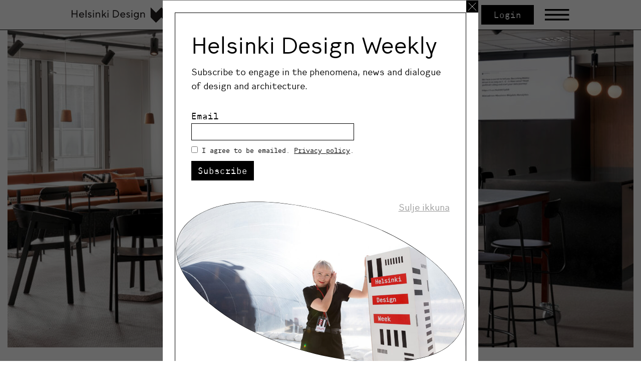

--- FILE ---
content_type: text/html; charset=UTF-8
request_url: https://helsinkidesignweek.com/podcasts/how-to-turn-home-to-an-office-and-school-kindergarten-lunch-cafe-etc/?lang=en
body_size: 13901
content:
<!DOCTYPE html>
<html lang="en-US" class="no-js">
    <head>
        <meta charset="UTF-8">
        <meta name="viewport" content="width=device-width, initial-scale=1">
        <link rel="profile" href="http://gmpg.org/xfn/11">

                <meta name='robots' content='index, follow, max-image-preview:large, max-snippet:-1, max-video-preview:-1' />

	<!-- This site is optimized with the Yoast SEO plugin v26.7 - https://yoast.com/wordpress/plugins/seo/ -->
	<title>How to turn home into an office (and school, kindergarten, lunch cafe etc.) - Helsinki Design Week</title>
	<link rel="canonical" href="https://helsinkidesignweek.com/podcasts/how-to-turn-home-to-an-office-and-school-kindergarten-lunch-cafe-etc/?lang=en" />
	<meta property="og:locale" content="en_US" />
	<meta property="og:type" content="article" />
	<meta property="og:title" content="How to turn home into an office (and school, kindergarten, lunch cafe etc.) - Helsinki Design Week" />
	<meta property="og:description" content="Interior architect Niina Sihto, one of the founders of Fyra, explains the trends in contemporary offices and shares insights on how to turn home into a multi-functional office." />
	<meta property="og:url" content="https://helsinkidesignweek.com/podcasts/how-to-turn-home-to-an-office-and-school-kindergarten-lunch-cafe-etc/?lang=en" />
	<meta property="og:site_name" content="Helsinki Design Week" />
	<meta property="og:image" content="https://helsinkidesignweek.com/wp-content/uploads/2020/03/Solita-1.jpg" />
	<meta property="og:image:width" content="2000" />
	<meta property="og:image:height" content="1250" />
	<meta property="og:image:type" content="image/jpeg" />
	<meta name="twitter:card" content="summary_large_image" />
	<script type="application/ld+json" class="yoast-schema-graph">{"@context":"https://schema.org","@graph":[{"@type":"WebPage","@id":"https://helsinkidesignweek.com/podcasts/how-to-turn-home-to-an-office-and-school-kindergarten-lunch-cafe-etc/?lang=en","url":"https://helsinkidesignweek.com/podcasts/how-to-turn-home-to-an-office-and-school-kindergarten-lunch-cafe-etc/?lang=en","name":"How to turn home into an office (and school, kindergarten, lunch cafe etc.) - Helsinki Design Week","isPartOf":{"@id":"https://helsinkidesignweek.com/?lang=en#website"},"primaryImageOfPage":{"@id":"https://helsinkidesignweek.com/podcasts/how-to-turn-home-to-an-office-and-school-kindergarten-lunch-cafe-etc/?lang=en#primaryimage"},"image":{"@id":"https://helsinkidesignweek.com/podcasts/how-to-turn-home-to-an-office-and-school-kindergarten-lunch-cafe-etc/?lang=en#primaryimage"},"thumbnailUrl":"https://helsinkidesignweek.com/wp-content/uploads/2020/03/Solita-1.jpg","datePublished":"2020-03-31T12:08:30+00:00","inLanguage":"en-US","potentialAction":[{"@type":"ReadAction","target":["https://helsinkidesignweek.com/podcasts/how-to-turn-home-to-an-office-and-school-kindergarten-lunch-cafe-etc/?lang=en"]}]},{"@type":"ImageObject","inLanguage":"en-US","@id":"https://helsinkidesignweek.com/podcasts/how-to-turn-home-to-an-office-and-school-kindergarten-lunch-cafe-etc/?lang=en#primaryimage","url":"https://helsinkidesignweek.com/wp-content/uploads/2020/03/Solita-1.jpg","contentUrl":"https://helsinkidesignweek.com/wp-content/uploads/2020/03/Solita-1.jpg","width":2000,"height":1250},{"@type":"WebSite","@id":"https://helsinkidesignweek.com/?lang=en#website","url":"https://helsinkidesignweek.com/?lang=en","name":"Helsinki Design Week","description":"Ihan uusi WordPress-sivusto","publisher":{"@id":"https://helsinkidesignweek.com/?lang=en#organization"},"potentialAction":[{"@type":"SearchAction","target":{"@type":"EntryPoint","urlTemplate":"https://helsinkidesignweek.com/?lang=en?s={search_term_string}"},"query-input":{"@type":"PropertyValueSpecification","valueRequired":true,"valueName":"search_term_string"}}],"inLanguage":"en-US"},{"@type":"Organization","@id":"https://helsinkidesignweek.com/?lang=en#organization","name":"Helsinki Design Week","url":"https://helsinkidesignweek.com/?lang=en","logo":{"@type":"ImageObject","inLanguage":"en-US","@id":"https://helsinkidesignweek.com/?lang=en#/schema/logo/image/","url":"https://helsinkidesignweek.com/wp-content/uploads/2022/11/hwd-some-share.jpg","contentUrl":"https://helsinkidesignweek.com/wp-content/uploads/2022/11/hwd-some-share.jpg","width":750,"height":500,"caption":"Helsinki Design Week"},"image":{"@id":"https://helsinkidesignweek.com/?lang=en#/schema/logo/image/"}}]}</script>
	<!-- / Yoast SEO plugin. -->


<link rel='dns-prefetch' href='//cdnjs.cloudflare.com' />
<link rel="alternate" type="application/rss+xml" title="Helsinki Design Week &raquo; Feed" href="https://helsinkidesignweek.com/feed/?lang=en" />
<link rel="alternate" type="application/rss+xml" title="Helsinki Design Week &raquo; Comments Feed" href="https://helsinkidesignweek.com/comments/feed/?lang=en" />
<link rel="alternate" title="oEmbed (JSON)" type="application/json+oembed" href="https://helsinkidesignweek.com/wp-json/oembed/1.0/embed?url=https%3A%2F%2Fhelsinkidesignweek.com%2Fpodcasts%2Fhow-to-turn-home-to-an-office-and-school-kindergarten-lunch-cafe-etc%2F%3Flang%3Den" />
<link rel="alternate" title="oEmbed (XML)" type="text/xml+oembed" href="https://helsinkidesignweek.com/wp-json/oembed/1.0/embed?url=https%3A%2F%2Fhelsinkidesignweek.com%2Fpodcasts%2Fhow-to-turn-home-to-an-office-and-school-kindergarten-lunch-cafe-etc%2F%3Flang%3Den&#038;format=xml" />
<style id='wp-img-auto-sizes-contain-inline-css' type='text/css'>
img:is([sizes=auto i],[sizes^="auto," i]){contain-intrinsic-size:3000px 1500px}
/*# sourceURL=wp-img-auto-sizes-contain-inline-css */
</style>

<style id='wp-emoji-styles-inline-css' type='text/css'>

	img.wp-smiley, img.emoji {
		display: inline !important;
		border: none !important;
		box-shadow: none !important;
		height: 1em !important;
		width: 1em !important;
		margin: 0 0.07em !important;
		vertical-align: -0.1em !important;
		background: none !important;
		padding: 0 !important;
	}
/*# sourceURL=wp-emoji-styles-inline-css */
</style>
<link rel='stylesheet' id='wp-block-library-css' href='https://helsinkidesignweek.com/wp-includes/css/dist/block-library/style.min.css?ver=6.9' type='text/css' media='all' />
<style id='global-styles-inline-css' type='text/css'>
:root{--wp--preset--aspect-ratio--square: 1;--wp--preset--aspect-ratio--4-3: 4/3;--wp--preset--aspect-ratio--3-4: 3/4;--wp--preset--aspect-ratio--3-2: 3/2;--wp--preset--aspect-ratio--2-3: 2/3;--wp--preset--aspect-ratio--16-9: 16/9;--wp--preset--aspect-ratio--9-16: 9/16;--wp--preset--color--black: #000000;--wp--preset--color--cyan-bluish-gray: #abb8c3;--wp--preset--color--white: #ffffff;--wp--preset--color--pale-pink: #f78da7;--wp--preset--color--vivid-red: #cf2e2e;--wp--preset--color--luminous-vivid-orange: #ff6900;--wp--preset--color--luminous-vivid-amber: #fcb900;--wp--preset--color--light-green-cyan: #7bdcb5;--wp--preset--color--vivid-green-cyan: #00d084;--wp--preset--color--pale-cyan-blue: #8ed1fc;--wp--preset--color--vivid-cyan-blue: #0693e3;--wp--preset--color--vivid-purple: #9b51e0;--wp--preset--color--grey-1: #8E8E8E;--wp--preset--color--grey-2: #D8D8D8;--wp--preset--color--grey-3: #F1F1F1;--wp--preset--color--red: #E90000;--wp--preset--gradient--vivid-cyan-blue-to-vivid-purple: linear-gradient(135deg,rgb(6,147,227) 0%,rgb(155,81,224) 100%);--wp--preset--gradient--light-green-cyan-to-vivid-green-cyan: linear-gradient(135deg,rgb(122,220,180) 0%,rgb(0,208,130) 100%);--wp--preset--gradient--luminous-vivid-amber-to-luminous-vivid-orange: linear-gradient(135deg,rgb(252,185,0) 0%,rgb(255,105,0) 100%);--wp--preset--gradient--luminous-vivid-orange-to-vivid-red: linear-gradient(135deg,rgb(255,105,0) 0%,rgb(207,46,46) 100%);--wp--preset--gradient--very-light-gray-to-cyan-bluish-gray: linear-gradient(135deg,rgb(238,238,238) 0%,rgb(169,184,195) 100%);--wp--preset--gradient--cool-to-warm-spectrum: linear-gradient(135deg,rgb(74,234,220) 0%,rgb(151,120,209) 20%,rgb(207,42,186) 40%,rgb(238,44,130) 60%,rgb(251,105,98) 80%,rgb(254,248,76) 100%);--wp--preset--gradient--blush-light-purple: linear-gradient(135deg,rgb(255,206,236) 0%,rgb(152,150,240) 100%);--wp--preset--gradient--blush-bordeaux: linear-gradient(135deg,rgb(254,205,165) 0%,rgb(254,45,45) 50%,rgb(107,0,62) 100%);--wp--preset--gradient--luminous-dusk: linear-gradient(135deg,rgb(255,203,112) 0%,rgb(199,81,192) 50%,rgb(65,88,208) 100%);--wp--preset--gradient--pale-ocean: linear-gradient(135deg,rgb(255,245,203) 0%,rgb(182,227,212) 50%,rgb(51,167,181) 100%);--wp--preset--gradient--electric-grass: linear-gradient(135deg,rgb(202,248,128) 0%,rgb(113,206,126) 100%);--wp--preset--gradient--midnight: linear-gradient(135deg,rgb(2,3,129) 0%,rgb(40,116,252) 100%);--wp--preset--font-size--small: 13px;--wp--preset--font-size--medium: 20px;--wp--preset--font-size--large: 36px;--wp--preset--font-size--x-large: 42px;--wp--preset--font-size--small-body-text: 14px;--wp--preset--font-size--normal-body-text: 18px;--wp--preset--font-size--large-body-text: 22px;--wp--preset--spacing--20: 0.44rem;--wp--preset--spacing--30: 0.67rem;--wp--preset--spacing--40: 1rem;--wp--preset--spacing--50: 1.5rem;--wp--preset--spacing--60: 2.25rem;--wp--preset--spacing--70: 3.38rem;--wp--preset--spacing--80: 5.06rem;--wp--preset--shadow--natural: 6px 6px 9px rgba(0, 0, 0, 0.2);--wp--preset--shadow--deep: 12px 12px 50px rgba(0, 0, 0, 0.4);--wp--preset--shadow--sharp: 6px 6px 0px rgba(0, 0, 0, 0.2);--wp--preset--shadow--outlined: 6px 6px 0px -3px rgb(255, 255, 255), 6px 6px rgb(0, 0, 0);--wp--preset--shadow--crisp: 6px 6px 0px rgb(0, 0, 0);}:where(.is-layout-flex){gap: 0.5em;}:where(.is-layout-grid){gap: 0.5em;}body .is-layout-flex{display: flex;}.is-layout-flex{flex-wrap: wrap;align-items: center;}.is-layout-flex > :is(*, div){margin: 0;}body .is-layout-grid{display: grid;}.is-layout-grid > :is(*, div){margin: 0;}:where(.wp-block-columns.is-layout-flex){gap: 2em;}:where(.wp-block-columns.is-layout-grid){gap: 2em;}:where(.wp-block-post-template.is-layout-flex){gap: 1.25em;}:where(.wp-block-post-template.is-layout-grid){gap: 1.25em;}.has-black-color{color: var(--wp--preset--color--black) !important;}.has-cyan-bluish-gray-color{color: var(--wp--preset--color--cyan-bluish-gray) !important;}.has-white-color{color: var(--wp--preset--color--white) !important;}.has-pale-pink-color{color: var(--wp--preset--color--pale-pink) !important;}.has-vivid-red-color{color: var(--wp--preset--color--vivid-red) !important;}.has-luminous-vivid-orange-color{color: var(--wp--preset--color--luminous-vivid-orange) !important;}.has-luminous-vivid-amber-color{color: var(--wp--preset--color--luminous-vivid-amber) !important;}.has-light-green-cyan-color{color: var(--wp--preset--color--light-green-cyan) !important;}.has-vivid-green-cyan-color{color: var(--wp--preset--color--vivid-green-cyan) !important;}.has-pale-cyan-blue-color{color: var(--wp--preset--color--pale-cyan-blue) !important;}.has-vivid-cyan-blue-color{color: var(--wp--preset--color--vivid-cyan-blue) !important;}.has-vivid-purple-color{color: var(--wp--preset--color--vivid-purple) !important;}.has-black-background-color{background-color: var(--wp--preset--color--black) !important;}.has-cyan-bluish-gray-background-color{background-color: var(--wp--preset--color--cyan-bluish-gray) !important;}.has-white-background-color{background-color: var(--wp--preset--color--white) !important;}.has-pale-pink-background-color{background-color: var(--wp--preset--color--pale-pink) !important;}.has-vivid-red-background-color{background-color: var(--wp--preset--color--vivid-red) !important;}.has-luminous-vivid-orange-background-color{background-color: var(--wp--preset--color--luminous-vivid-orange) !important;}.has-luminous-vivid-amber-background-color{background-color: var(--wp--preset--color--luminous-vivid-amber) !important;}.has-light-green-cyan-background-color{background-color: var(--wp--preset--color--light-green-cyan) !important;}.has-vivid-green-cyan-background-color{background-color: var(--wp--preset--color--vivid-green-cyan) !important;}.has-pale-cyan-blue-background-color{background-color: var(--wp--preset--color--pale-cyan-blue) !important;}.has-vivid-cyan-blue-background-color{background-color: var(--wp--preset--color--vivid-cyan-blue) !important;}.has-vivid-purple-background-color{background-color: var(--wp--preset--color--vivid-purple) !important;}.has-black-border-color{border-color: var(--wp--preset--color--black) !important;}.has-cyan-bluish-gray-border-color{border-color: var(--wp--preset--color--cyan-bluish-gray) !important;}.has-white-border-color{border-color: var(--wp--preset--color--white) !important;}.has-pale-pink-border-color{border-color: var(--wp--preset--color--pale-pink) !important;}.has-vivid-red-border-color{border-color: var(--wp--preset--color--vivid-red) !important;}.has-luminous-vivid-orange-border-color{border-color: var(--wp--preset--color--luminous-vivid-orange) !important;}.has-luminous-vivid-amber-border-color{border-color: var(--wp--preset--color--luminous-vivid-amber) !important;}.has-light-green-cyan-border-color{border-color: var(--wp--preset--color--light-green-cyan) !important;}.has-vivid-green-cyan-border-color{border-color: var(--wp--preset--color--vivid-green-cyan) !important;}.has-pale-cyan-blue-border-color{border-color: var(--wp--preset--color--pale-cyan-blue) !important;}.has-vivid-cyan-blue-border-color{border-color: var(--wp--preset--color--vivid-cyan-blue) !important;}.has-vivid-purple-border-color{border-color: var(--wp--preset--color--vivid-purple) !important;}.has-vivid-cyan-blue-to-vivid-purple-gradient-background{background: var(--wp--preset--gradient--vivid-cyan-blue-to-vivid-purple) !important;}.has-light-green-cyan-to-vivid-green-cyan-gradient-background{background: var(--wp--preset--gradient--light-green-cyan-to-vivid-green-cyan) !important;}.has-luminous-vivid-amber-to-luminous-vivid-orange-gradient-background{background: var(--wp--preset--gradient--luminous-vivid-amber-to-luminous-vivid-orange) !important;}.has-luminous-vivid-orange-to-vivid-red-gradient-background{background: var(--wp--preset--gradient--luminous-vivid-orange-to-vivid-red) !important;}.has-very-light-gray-to-cyan-bluish-gray-gradient-background{background: var(--wp--preset--gradient--very-light-gray-to-cyan-bluish-gray) !important;}.has-cool-to-warm-spectrum-gradient-background{background: var(--wp--preset--gradient--cool-to-warm-spectrum) !important;}.has-blush-light-purple-gradient-background{background: var(--wp--preset--gradient--blush-light-purple) !important;}.has-blush-bordeaux-gradient-background{background: var(--wp--preset--gradient--blush-bordeaux) !important;}.has-luminous-dusk-gradient-background{background: var(--wp--preset--gradient--luminous-dusk) !important;}.has-pale-ocean-gradient-background{background: var(--wp--preset--gradient--pale-ocean) !important;}.has-electric-grass-gradient-background{background: var(--wp--preset--gradient--electric-grass) !important;}.has-midnight-gradient-background{background: var(--wp--preset--gradient--midnight) !important;}.has-small-font-size{font-size: var(--wp--preset--font-size--small) !important;}.has-medium-font-size{font-size: var(--wp--preset--font-size--medium) !important;}.has-large-font-size{font-size: var(--wp--preset--font-size--large) !important;}.has-x-large-font-size{font-size: var(--wp--preset--font-size--x-large) !important;}
/*# sourceURL=global-styles-inline-css */
</style>

<style id='classic-theme-styles-inline-css' type='text/css'>
/*! This file is auto-generated */
.wp-block-button__link{color:#fff;background-color:#32373c;border-radius:9999px;box-shadow:none;text-decoration:none;padding:calc(.667em + 2px) calc(1.333em + 2px);font-size:1.125em}.wp-block-file__button{background:#32373c;color:#fff;text-decoration:none}
/*# sourceURL=/wp-includes/css/classic-themes.min.css */
</style>
<link rel='stylesheet' id='bootstrap-datepicker-css' href='//cdnjs.cloudflare.com/ajax/libs/bootstrap-datepicker/1.9.0/css/bootstrap-datepicker.css?ver=1768402524' type='text/css' media='all' />
<link rel='stylesheet' id='screen-stylesheet-css' href='https://helsinkidesignweek.com/wp-content/themes/hdw-2021/dist/stylesheets/screen.css?ver=1768402524' type='text/css' media='all' />
<link rel='stylesheet' id='print-stylesheet-css' href='https://helsinkidesignweek.com/wp-content/themes/hdw-2021/dist/stylesheets/print.css?ver=1768402524' type='text/css' media='print' />
<script type="text/javascript" src="https://helsinkidesignweek.com/wp-includes/js/jquery/jquery.min.js?ver=3.7.1" id="jquery-core-js"></script>
<script type="text/javascript" src="https://helsinkidesignweek.com/wp-includes/js/jquery/jquery-migrate.min.js?ver=3.4.1" id="jquery-migrate-js"></script>
<script type="text/javascript" src="https://helsinkidesignweek.com/wp-content/themes/hdw-2021/dist/js/app-head.js?ver=1768402524" id="intodigital-script-head-js"></script>
<link rel="https://api.w.org/" href="https://helsinkidesignweek.com/wp-json/" /><link rel="alternate" title="JSON" type="application/json" href="https://helsinkidesignweek.com/wp-json/wp/v2/podcasts/29522" /><link rel="EditURI" type="application/rsd+xml" title="RSD" href="https://helsinkidesignweek.com/xmlrpc.php?rsd" />
<meta name="generator" content="WordPress 6.9" />
<link rel='shortlink' href='https://helsinkidesignweek.com/?p=29522&#038;lang=en' />
<meta name="generator" content="WPML ver:4.8.6 stt:1,18;" />
<!-- Stream WordPress user activity plugin v4.1.1 -->
<script>(function(html){html.className = html.className.replace(/\bno-js\b/,'js')})(document.documentElement);</script>

		<!-- Google Tag Manager -->
<script>(function(w,d,s,l,i){w[l]=w[l]||[];w[l].push({'gtm.start':
new Date().getTime(),event:'gtm.js'});var f=d.getElementsByTagName(s)[0],
j=d.createElement(s),dl=l!='dataLayer'?'&l='+l:'';j.async=true;j.src=
'https://www.googletagmanager.com/gtm.js?id='+i+dl;f.parentNode.insertBefore(j,f);
})(window,document,'script','dataLayer','GTM-M8LVN6L');</script>
<!-- End Google Tag Manager -->


    <!-- Global site tag (gtag.js) - Google Analytics -->
    <script async src="https://www.googletagmanager.com/gtag/js?id=UA-1011169-35" id="gtag" data-ua="UA-1011169-35"></script>
    <script>
      window.dataLayer = window.dataLayer || [];
      function gtag(){dataLayer.push(arguments);}
      gtag('js', new Date());

      gtag('config', 'GTM-M8LVN6L', { 'anonymize_ip': true });
    </script>
<link rel="icon" href="https://helsinkidesignweek.com/wp-content/uploads/2021/06/hdw-favicon-32x32-1.png" sizes="32x32" />
<link rel="icon" href="https://helsinkidesignweek.com/wp-content/uploads/2021/06/hdw-favicon-32x32-1.png" sizes="192x192" />
<link rel="apple-touch-icon" href="https://helsinkidesignweek.com/wp-content/uploads/2021/06/hdw-favicon-32x32-1.png" />
<meta name="msapplication-TileImage" content="https://helsinkidesignweek.com/wp-content/uploads/2021/06/hdw-favicon-32x32-1.png" />
    </head>

    <body class="wp-singular podcasts-template-default single single-podcasts postid-29522 wp-theme-hdw-2021">
                        <!-- Google Tag Manager (noscript) -->
                <noscript><iframe src="https://www.googletagmanager.com/ns.html?id=GTM-M8LVN6L" height="0" width="0" style="display:none;visibility:hidden"></iframe></noscript>
                <!-- End Google Tag Manager (noscript) -->

                                <noscript><iframe src="https://www.googletagmanager.com/ns.html?id=UA-1011169-35" height="0" width="0" style="display:none;visibility:hidden"></iframe></noscript>
                
        <div id="page" class="site">
            <header id="masthead" class="site-header" role="banner">
                <div class="container-lg">
                    <div class="site-header-main">
                        <div class="site-branding">
                            <a href="https://helsinkidesignweek.com/?lang=en">                                
                                <div class="logo-container-weekly">
                                    <div class="animator">
                                    <svg id="Layer_1" data-name="Layer 1" xmlns="http://www.w3.org/2000/svg" xmlns:xlink="http://www.w3.org/1999/xlink" viewBox="0 0 461.18 49.32"><defs><style>.cls-1{fill:none;}.cls-2{clip-path:url(#clip-path);}.cls-3{fill:#231f20;}</style><clipPath id="clip-path" transform="translate(-65.28 -32.6)"><rect class="cls-1" width="595.28" height="113.39"/></clipPath></defs><g class="cls-2"><path class="cls-3" d="M513.56,72.57c2.58,0,4.13-1.55,5.51-5l7.39-18.74h-3.1l-5,12.72-5-12.72H510.3L517,65.35l-.86,2.06c-.65,1.55-1.55,2.41-3.09,2.41a5.59,5.59,0,0,1-1.89-.35v2.75a8.23,8.23,0,0,0,2.4.35m-10-7.22h2.92V41.27h-2.92Zm-18.23,0h2.93V60.7l2.92-3.09,5.5,7.74h3.44l-7-9.8,6.36-6.71h-3.61l-7.56,8.08V41.27h-2.93Zm-18.05-9.8a5.24,5.24,0,0,1,10.31,0Zm5.5,10.14a8.58,8.58,0,0,0,6.88-3.27l-1.89-1.89a6.42,6.42,0,0,1-5,2.41,5.58,5.58,0,0,1-5.5-4.82h13.07a7.05,7.05,0,0,0,.17-1.54,7.87,7.87,0,0,0-8.08-8.09,8.6,8.6,0,0,0,.34,17.2M447.36,55.55a5.25,5.25,0,0,1,10.32,0Zm5.5,10.14a8.55,8.55,0,0,0,6.88-3.27l-1.89-1.89a6.42,6.42,0,0,1-5,2.41,5.58,5.58,0,0,1-5.5-4.82h13.07a7.05,7.05,0,0,0,.17-1.54,7.87,7.87,0,0,0-8.08-8.09,8.6,8.6,0,0,0,.34,17.2m-35.94-.34H420l6-19.26,6,19.26h3.09l7.91-24.08h-3.27L433.6,60.53l-6-19.26h-3.1l-6,19.26-6.19-19.26H409Zm-126.21,0h2.93V56.4c0-3.09,2.06-5.15,4.81-5.15,2.41,0,4.13,1.72,4.13,4.47v9.63h2.92V55.72c0-4.47-2.75-7.23-6.64-7.23a6.42,6.42,0,0,0-5.22,2.76V48.84h-2.93Zm-13.58-3.1c-2.75,0-5-2.23-5-5.5s2.24-5.5,5-5.5c3.09,0,5,2.23,5,5.5s-2.14,5.5-5,5.5m-.34,10.32A8.19,8.19,0,0,0,285,64.14V48.84h-2.92v2.23a6.22,6.22,0,0,0-5.33-2.58c-4.13,0-7.57,3.44-7.57,8.26S272.66,65,276.79,65a6.22,6.22,0,0,0,5.33-2.58v1.72c0,3.44-2.24,5.68-5.33,5.68a6.85,6.85,0,0,1-5.16-2.58l-1.9,1.89a9,9,0,0,0,7.06,3.44M262.86,45.4A1.89,1.89,0,1,0,261,43.51a1.91,1.91,0,0,0,1.89,1.89m-1.38,19.95h2.92V48.84h-2.92Zm-11,.34c4,0,6.19-2.24,6.19-5,0-5.84-8.77-4.47-8.77-7.56,0-1,.86-1.89,2.75-1.89a4.71,4.71,0,0,1,3.61,1.54l2.06-2.06a7.63,7.63,0,0,0-5.67-2.24c-3.44,0-5.68,2.24-5.68,4.65,0,5.67,8.77,4.3,8.77,7.56,0,1.21-1,2.24-3.26,2.24a5.58,5.58,0,0,1-4.3-2.24l-1.89,2.07a7.83,7.83,0,0,0,6.19,2.92M228,55.55a5.25,5.25,0,0,1,10.32,0Zm5.5,10.14a8.55,8.55,0,0,0,6.88-3.27l-1.89-1.89a6.42,6.42,0,0,1-5,2.41,5.58,5.58,0,0,1-5.5-4.82H241a7.05,7.05,0,0,0,.17-1.54,7.87,7.87,0,0,0-8.08-8.09,8.6,8.6,0,0,0,.34,17.2m-29.74-3.27V44.2h4.64a9.12,9.12,0,1,1,0,18.22Zm-3.1,2.93h7.74a12.05,12.05,0,1,0,0-24.08h-7.74ZM184.45,45.4a1.89,1.89,0,1,0-1.9-1.89,1.91,1.91,0,0,0,1.9,1.89m-1.38,19.95H186V48.84h-2.92Zm-18.23,0h2.93V60.7l2.92-3.09,5.5,7.74h3.44l-7-9.8,6.36-6.71h-3.61l-7.56,8.08V41.27h-2.93Zm-20.63,0h2.92V56.4A4.79,4.79,0,0,1,152,51.25c2.4,0,4.12,1.72,4.12,4.47v9.63H159V55.72c0-4.47-2.75-7.23-6.64-7.23a6.43,6.43,0,0,0-5.23,2.76V48.84h-2.92Zm-7.4-19.95a1.89,1.89,0,1,0-1.89-1.89,1.91,1.91,0,0,0,1.89,1.89m-1.37,19.95h2.92V48.84h-2.92Zm-11,.34c4,0,6.19-2.24,6.19-5,0-5.84-8.77-4.47-8.77-7.56,0-1,.86-1.89,2.76-1.89a4.73,4.73,0,0,1,3.61,1.54l2.06-2.06a7.63,7.63,0,0,0-5.67-2.24c-3.44,0-5.68,2.24-5.68,4.65,0,5.67,8.77,4.3,8.77,7.56,0,1.21-1,2.24-3.27,2.24a5.6,5.6,0,0,1-4.3-2.24l-1.89,2.07a7.86,7.86,0,0,0,6.19,2.92M111,65.35h2.92V41.27H111Zm-18-9.8a5.24,5.24,0,0,1,10.31,0Zm5.5,10.14a8.58,8.58,0,0,0,6.88-3.27l-1.89-1.89a6.42,6.42,0,0,1-5,2.41A5.58,5.58,0,0,1,93,58.12H106a6.68,6.68,0,0,0,.18-1.54,7.87,7.87,0,0,0-8.09-8.09,8.6,8.6,0,0,0,.35,17.2m-33.19-.34h3.1V54.69H81.1V65.35h3.1V41.27H81.1V51.76H68.38V41.27h-3.1Z" transform="translate(-65.28 -32.6)"/><path class="cls-3" d="M394.68,63.1V33.45c0-.91-.52-1.12-1.16-.48L378.17,48.52a1.64,1.64,0,0,1-2.33,0L360.69,33.19a1.63,1.63,0,0,0-2.45,0L343.06,48.52a1.64,1.64,0,0,1-2.33,0L325.38,33c-.64-.64-1.16-.43-1.16.48V63.1a4.64,4.64,0,0,0,1.16,2.83l15.31,15.5a1.64,1.64,0,0,0,2.33,0l15.6-15.71a1.35,1.35,0,0,1,1.76.12L375.8,81.43a1.64,1.64,0,0,0,2.33,0l15.39-15.5a4.64,4.64,0,0,0,1.16-2.83" transform="translate(-65.28 -32.6)"/></g></svg>
                                    </div>
                                </div>
                            </a>
                        </div>
                        <div class="language-selector"><span class="separator">/</span><a href="https://helsinkidesignweek.com/podcasts/koti-monitilatoimistoksi-ja-kouluksi-paivakodiksi-lounasravintolaksi-jne/" class="lang-select-btn ">fi</a><span class="separator">/</span><a href="https://helsinkidesignweek.com/podcasts/how-to-turn-home-to-an-office-and-school-kindergarten-lunch-cafe-etc/?lang=en" class="lang-select-btn active-lang">en</a></div>                                                <a href="https://helsinkidesignweek.com/intra/" class="button invert header-login-button">Login</a>
                        
                        <button class="hamburger" type="button" aria-label="Avaa päävalikko">
                            <svg width="49" height="23" viewBox="0 0 49 23" fill="none" xmlns="http://www.w3.org/2000/svg">
                                <path d="M48.4438 0H0V3.59375H48.4438V0Z" fill="black"/>
                                <path d="M48.4438 19.2622H0V22.856H48.4438V19.2622Z" fill="black"/>
                                <path d="M48.4438 9.63135H0V13.2251H48.4438V9.63135Z" fill="black"/>
                            </svg>
                        </button>  
                                                                    </div>
                </div>
            </header>
            <div id="site-header-menu" class="site-header-menu">
                <button class="close-navigation"><svg width="35" height="35" viewBox="0 0 35 35" fill="none" xmlns="http://www.w3.org/2000/svg">
                    <path d="M33.7 33.7L1 1" stroke="black" stroke-miterlimit="10"/>
                    <path d="M33.7 33.7L1 1" stroke="black" stroke-miterlimit="10"/>
                </svg></button>
                <svg class="background-shape" viewBox="0 0 1424 823" fill="none" xmlns="http://www.w3.org/2000/svg"><path d="M1420.28 531.347C1457.02 314.293 1169.69 84.6582 778.51 18.4431C387.332 -47.772 40.4346 74.5069 3.69419 291.561C-33.0463 508.615 254.283 738.249 645.462 804.465C1036.64 870.68 1383.54 748.401 1420.28 531.347Z" stroke="black" stroke-miterlimit="10"/></svg>
                <div class="container">
                    <div class="row top">
                        <div class="col-12 col-md-4"><div class="menu-paavalikko-1-container"><ul id="menu-paavalikko-1" class="primary-menu-1">
<li  class=" menu-item menu-item-type-post_type menu-item-object-page menu-item-home menu-item-has-children level-0"><a href="https://helsinkidesignweek.com/?lang=en" >Helsinki Design Weekly</a>
<button class="sub-menu-toggle level-0" aria-label="Avaa alavalikko"></button><ul class="sub-menu">
<li  class=" menu-item menu-item-type-post_type menu-item-object-page level-1"><a href="https://helsinkidesignweek.com/weekly/lue/?lang=en" >Read</a></li>
<li  class=" menu-item menu-item-type-post_type menu-item-object-page level-1"><a href="https://helsinkidesignweek.com/weekly/kuuntele/?lang=en" >Listen</a></li></ul></li></ul></div></div>
                        <div class="col-12 col-md-4"><div class="menu-paavalikko-2-container"><ul id="menu-paavalikko-2" class="primary-menu-2">
<li  class=" menu-item menu-item-type-post_type menu-item-object-page menu-item-has-children level-0"><a href="https://helsinkidesignweek.com/design-week/?lang=en" >Helsinki Design week</a>
<button class="sub-menu-toggle level-0" aria-label="Avaa alavalikko"></button><ul class="sub-menu">
<li  class=" menu-item menu-item-type-post_type menu-item-object-page level-1"><a href="https://helsinkidesignweek.com/design-week/programme/?lang=en" >Programme</a></li>
<li  class=" menu-item menu-item-type-post_type menu-item-object-page level-1"><a href="https://helsinkidesignweek.com/design-week/festivaali-info/?lang=en" >Visitor Info</a></li>
<li  class=" menu-item menu-item-type-post_type menu-item-object-page level-1"><a href="https://helsinkidesignweek.com/design-week/tule-mukaan/?lang=en" >Be part of the festival</a></li>
<li  class=" menu-item menu-item-type-post_type menu-item-object-page level-1"><a href="https://helsinkidesignweek.com/design-week/historia/?lang=en" >History</a></li></ul></li></ul></div></div>
                        <div class="col-12 col-md-4"><div class="menu-paavalikko-3-container"><ul id="menu-paavalikko-3" class="primary-menu-3">
<li  class=" menu-item menu-item-type-post_type menu-item-object-page menu-item-has-children level-0"><a href="https://helsinkidesignweek.com/meista/?lang=en" >About us</a>
<button class="sub-menu-toggle level-0" aria-label="Avaa alavalikko"></button><ul class="sub-menu">
<li  class=" menu-item menu-item-type-post_type menu-item-object-page level-1"><a href="https://helsinkidesignweek.com/meista/ota-yhteytta/?lang=en" >Contact</a></li>
<li  class=" menu-item menu-item-type-post_type menu-item-object-page level-1"><a href="https://helsinkidesignweek.com/meista/medialle/?lang=en" >For Media</a></li>
<li  class=" menu-item menu-item-type-post_type menu-item-object-page level-1"><a href="https://helsinkidesignweek.com/meista/partnerships/?lang=en" >Partnerships</a></li></ul></li></ul></div></div>
                    </div>
                    <div class="row bottom">
                                                <div class="col-12 col-md-4"><a href="https://helsinkidesignweek.com/weekly/subscribe/?lang=en">Subscribe to our newsletter</a></div>
                        <div class="col-12 col-md-4 some-links">
                            <span>Follow us</span>
                            <a href="#" class="facebook"><svg width="8" height="16" viewBox="0 0 8 16" fill="none" xmlns="http://www.w3.org/2000/svg">
                                <path d="M0.5 5.6002H2.1V4.1002C2.1 3.4002 2.1 2.4002 2.6 1.8002C3.1 1.1002 3.8 0.700195 5 0.700195C7 0.700195 7.8 1.0002 7.8 1.0002L7.4 3.3002C7.4 3.3002 6.8 3.1002 6.1 3.1002C5.5 3.1002 5 3.3002 5 3.9002V5.7002H7.5L7.3 8.0002H5V15.8002H2.1V8.0002H0.5V5.6002Z" fill="black"/>
                            </svg></a>
                            <a href="#" class="instagram"><svg width="16" height="16" viewBox="0 0 16 16" fill="none" xmlns="http://www.w3.org/2000/svg">
                                <path d="M13 0.600098H3.80003C2.20003 0.600098 0.900024 1.9001 0.900024 3.5001V6.6001V12.8001C0.900024 14.4001 2.20003 15.7001 3.80003 15.7001H13C14.6 15.7001 15.9 14.4001 15.9 12.8001V6.6001V3.5001C15.9 1.9001 14.6 0.600098 13 0.600098ZM13.8 2.4001H14.1V2.7001V4.9001H11.6V2.4001H13.8ZM6.20003 6.6001C6.70003 5.9001 7.50003 5.5001 8.30003 5.5001C9.20003 5.5001 10 5.9001 10.4 6.6001C10.7 7.0001 10.9 7.6001 10.9 8.1001C10.9 9.6001 9.70003 10.7001 8.30003 10.7001C6.80003 10.7001 5.70003 9.5001 5.70003 8.1001C5.70003 7.6001 5.90003 7.0001 6.20003 6.6001ZM14.4 12.7001C14.4 13.5001 13.8 14.1001 13 14.1001H3.80003C3.00003 14.1001 2.40002 13.5001 2.40002 12.7001V6.5001H4.60003C4.40003 7.0001 4.30003 7.5001 4.30003 8.0001C4.30003 10.3001 6.10002 12.1001 8.40002 12.1001C10.7 12.1001 12.5 10.3001 12.5 8.0001C12.5 7.5001 12.4 6.9001 12.2 6.5001H14.4V12.7001Z" fill="black"/>
                            </svg></a>
                        </div>
                        <div class="col-12 col-md-4"><a href="https://helsinkidesignweek.com/intra/" class="login-in-menu">Login</a></div>
                    </div>
                    <nav id="site-navigation" class="main-navigation" role="navigation" aria-label="Päävalikko">
                        
                    </nav>
                </div>
            </div>

            
            <div id="content" class="site-content">

                
<div id="primary" class="content-area">
    <main id="main" class="site-main container" role="main">
        <div class="row justify-content-center content-row">
            <div class="col-12 page-content single-content narrow-page">
                <article id="post-29522" class="old old-podcasts post-29522 podcasts type-podcasts status-publish has-post-thumbnail hentry category-podcast-fi-en category-series">
    <div class="entry-content">
        <div class="wp-block-id-hero-single event full-width-block">
    <div class="bleed"><div class="center"><div class="thumbnail"><img src="https://helsinkidesignweek.com/wp-content/uploads/2020/03/Solita-1-1024x640.jpg"></div></div></div><div class="breadcrumbs-container"><div id="breadcrumbs"><span><span><a href="#">Weekly</a><span class="separator"></span><a href="#">Kuuntele</a><span class="separator"></span><span class="breadcrumb_last"></span></span></span></div></div><h1>How to turn home into an office (and school, kindergarten, lunch cafe etc.)</h1></div><h4>Interior architect Niina Sihto, one of the founders of Fyra, explains the trends in contemporary offices and shares insights on how to turn home into a multi-functional office.</h4>
<p>Listen to the episode on ergonomics <a href="https://www.radiohelsinki.fi/podcastit/616326/" target="_blank" rel="noopener noreferrer">here</a> or read more about the episode in <a href="https://helsinkidesignweek.com/fi/?p=28922&amp;preview=true">Finnish</a>.</p>
<figure id="attachment_29523" aria-describedby="caption-attachment-29523" style="width: 2000px" class="wp-caption alignnone"><img fetchpriority="high" decoding="async" class="wp-image-29523 size-full" src="https://helsinkidesignweek.com/wp-content/uploads/2020/03/Solita-2.jpg" alt="" width="2000" height="1250" /><figcaption id="caption-attachment-29523" class="wp-caption-text">Realistic view of the office Fyra designed for Solita – empty from people.</figcaption></figure>
<p><em>Helsinki Design Weekly is aired every Thursday at 12–13 on Radio Helsinki, 89.7Mhz. Helsinki Design Weekly on Radio Helsinki is made possible by <a href="https://kampgarden.com/" target="_blank" rel="noopener noreferrer">Kämp Garden</a> and <a href="https://www.designmuseum.fi/fi/" target="_blank" rel="noopener noreferrer">Design Museum</a>.</em></p>
<div class="wp-block-id-share-buttons">
	<p class="share-title">Share</p>
    <style>
      .id-share-buttons {
        display: flex;
      }
      .id-share-btn {
        background: #2e2e2e;
        color: #fff;
        cursor: pointer;
        display: block;
        min-width: 1.5em;
        overflow: hidden;
        text-align: center;
      }
      .id-share-btn svg {
        display: block;
        height: auto;
        width: auto;
      }
      .id-share-btn path {
        fill: #fff
      }
      .id-share-facebook { background: #3b5998; }
      .id-share-twitter  { background: #1da1f2; }
      .id-share-linkedin { background: #0077b5; }
      .id-share-whatsapp { background: #25d366; }
      .id-share-google-maps { }
      .id-share-copylink { }
      .id-share-buttons input {
        cursor: pointer;
        opacity: 0;
        position: absolute;
      }
    </style>
<div class="id-share-buttons"><a class="share-button btn btn-primary id-share-btn id-share-facebook" href="https://www.facebook.com/sharer/sharer.php?u=https%3A%2F%2Fhelsinkidesignweek.com%2Fpodcasts%2Fhow-to-turn-home-to-an-office-and-school-kindergarten-lunch-cafe-etc%3Flang%3Den" target="_blank" onclick="javascript:window.open(this.href, '', 'menubar=no,toolbar=no,resizable=yes,scrollbars=yes,height=368,width=600');return false;"><svg aria-hidden="true" role="img" xmlns="http://www.w3.org/2000/svg" viewBox="0 0 58 58"><path d="M40,58V35.57h7.57l1.13-8.78H40V21.2c0-2.54.71-4.26,4.35-4.26H49V9.1a64.2,64.2,0,0,0-6.75-.34C35.56,8.76,31,12.84,31,20.33v6.46H23.45v8.78H31V58Z"/></svg></a><a class="share-button btn btn-primary id-share-btn id-share-whatsapp" href="https://api.whatsapp.com/send?phone=&text=https%3A%2F%2Fhelsinkidesignweek.com%2Fpodcasts%2Fhow-to-turn-home-to-an-office-and-school-kindergarten-lunch-cafe-etc%3Flang%3Den" target="_blank" ><svg aria-hidden="true" role="img" xmlns="http://www.w3.org/2000/svg" viewBox="0 0 360 360"><path class="cls-1" d="M268.54,90.38a123.7,123.7,0,0,0-88.05-36.51C111.88,53.87,56,109.71,56,178.34a124.27,124.27,0,0,0,16.61,62.23L55,305.08l66-17.31a124.47,124.47,0,0,0,59.49,15.15h.05c68.6,0,124.45-55.85,124.47-124.48A123.7,123.7,0,0,0,268.54,90.38ZM180.49,281.89h-.05a103.17,103.17,0,0,1-52.65-14.42L124,265.23,84.85,275.5,95.3,237.32l-2.46-3.91a103.46,103.46,0,1,1,87.65,48.48Zm56.75-77.48c-3.11-1.56-18.4-9.08-21.26-10.12s-4.92-1.56-7,1.55S201,206,199.14,208s-3.63,2.34-6.74.78-13.13-4.84-25-15.44a93.39,93.39,0,0,1-17.3-21.55c-1.82-3.11-.2-4.79,1.36-6.34,1.4-1.4,3.11-3.64,4.66-5.45a21,21,0,0,0,3.11-5.19,5.74,5.74,0,0,0-.25-5.45c-.78-1.56-7-16.87-9.59-23.09s-5.09-5.25-7-5.34-3.89-.11-6-.11a11.44,11.44,0,0,0-8.3,3.89c-2.85,3.11-10.88,10.64-10.88,25.95s11.14,30.1,12.7,32.17,21.93,33.49,53.13,47a181.25,181.25,0,0,0,17.73,6.55,42.74,42.74,0,0,0,19.59,1.23c6-.89,18.4-7.52,21-14.79S244,209.34,243.2,208,240.35,206,237.24,204.41Z"/></svg></a><a class="share-button btn btn-primary id-share-btn id-share-twitter" href="https://twitter.com/intent/tweet?text=&amp;url=https%3A%2F%2Fhelsinkidesignweek.com%2Fpodcasts%2Fhow-to-turn-home-to-an-office-and-school-kindergarten-lunch-cafe-etc%3Flang%3Den" target="_blank" onclick="javascript:window.open(this.href, '', 'menubar=no,toolbar=no,resizable=yes,scrollbars=yes,height=370,width=600');return false;"><svg aria-hidden="true" role="img" xmlns="http://www.w3.org/2000/svg" viewBox="0 0 400 400"><path d="M153.6,301.6c94.3,0,145.9-78.2,145.9-145.9c0-2.2,0-4.4-0.1-6.6c10-7.2,18.7-16.3,25.6-26.6c-9.2,4.1-19.1,6.8-29.5,8.1c10.6-6.3,18.7-16.4,22.6-28.4c-9.9,5.9-20.9,10.1-32.6,12.4c-9.4-10-22.7-16.2-37.4-16.2c-28.3,0-51.3,23-51.3,51.3c0,4,0.5,7.9,1.3,11.7c-42.6-2.1-80.4-22.6-105.7-53.6c-4.4,7.6-6.9,16.4-6.9,25.8c0,17.8,9.1,33.5,22.8,42.7c-8.4-0.3-16.3-2.6-23.2-6.4c0,0.2,0,0.4,0,0.7c0,24.8,17.7,45.6,41.1,50.3c-4.3,1.2-8.8,1.8-13.5,1.8c-3.3,0-6.5-0.3-9.6-0.9c6.5,20.4,25.5,35.2,47.9,35.6c-17.6,13.8-39.7,22-63.7,22c-4.1,0-8.2-0.2-12.2-0.7C97.7,293.1,124.7,301.6,153.6,301.6"/></svg></a><a class="share-button btn btn-primary id-share-btn id-share-linkedin" href="https://www.linkedin.com/shareArticle?mini=true&url=https%3A%2F%2Fhelsinkidesignweek.com%2Fpodcasts%2Fhow-to-turn-home-to-an-office-and-school-kindergarten-lunch-cafe-etc%3Flang%3Den" target="_blank" onclick="javascript:window.open(this.href, '', 'menubar=no,toolbar=no,resizable=yes,scrollbars=yes,height=432,width=368');return false;"><svg aria-hidden="true" role="img" xmlns="http://www.w3.org/2000/svg" viewBox="0 0 36 36"><path d="M5.4,13.5h5.35V30.68H5.4ZM8.08,5A3.1,3.1,0,1,1,5,8.05,3.09,3.09,0,0,1,8.08,5"/><path class="cls-1" d="M14.1,13.5h5.11v2.34h.08a5.6,5.6,0,0,1,5.05-2.77c5.41,0,6.4,3.56,6.4,8.18v9.43H25.41V22.32c0-2,0-4.55-2.78-4.55s-3.2,2.17-3.2,4.41v8.5H14.1Z"/></svg></a><a class="share-button btn btn-primary id-share-btn id-share-google-maps" href="https://maps.google.com/?q=," target="_blank" ><svg aria-hidden="true" role="img" xmlns="http://www.w3.org/2000/svg" viewBox="0 0 2017 1816"><path fill="#34a853" d="M831 909.9c37.9 47.4 76.5 107 96.7 143 24.6 46.8 34.8 78.4 53.1 135 10.7 31 20.9 40.4 42.3 40.4 23.4 0 34.1-15.8 42.3-40.4 17.1-53.1 30.3-93.5 51.2-132 80.6-152 212-260 286-408 0 0 48.7-90.4 48.7-217 0-118-48-200-48-200l-572 680z"/><path fill="#fbbc04" d="M637 631.9c46.1 105 134 197 194 278l318-377s-44.9 58.8-126 58.8c-90.4 0-164-72-164-163 0-62.6 37.3-106 37.3-106-234 34.8-221 91.5-260 309z"/><path fill="#4285f4" d="M1153 19.6c106 34.1 196 106 250 211l-254 303s37.3-43.6 37.3-106c0-92.9-78.4-163-163-163-80.3 0-126 58.1-126 58.1 19.5-44.4 221-288 256-303z"/><path fill="#1a73e8" d="M695 152.9c63.2-75.2 174-153 327-153 73.9 0 130 19.6 130 19.6l-255 303c-17.2-9.33-185-140-202-170z"/><path fill="#ea4335" d="M637 631.9s-41.7-82.8-41.7-202c0-113 44.2-212 100-276l202 170-260 308z"/></svg></a></div></div>            </div>
</article><!-- #post-## -->
            </div>
        </div>

    </main><!-- .site-main -->
</div><!-- .content-area -->

    </div><!-- .site-content -->
    <footer class="site-footer" role="contentinfo">
        <div class="container">
            <div class="row back-top-top-row">
                <div class="col-12"><button class="back-to-top"><svg width="32" height="37" viewBox="0 0 32 37" fill="none" xmlns="http://www.w3.org/2000/svg">
                    <path d="M1.22339 15.7119L16.0999 0.835449L31.0682 15.7119" stroke="black" stroke-miterlimit="10"/>
                    <path d="M16.1 1.235449V36.0982" stroke="black" stroke-miterlimit="10"/>
                </svg></button></div> 
            </div>
            <div class="row info-row"><div class="col-12 col-lg-8 offset-lg-2"><p><p>Helsinki Design Weekly</p>
<p>Dialogue, news and phenomena in design and architecture.</p>
</p></div></div>                
            <div class="row contact-some-row">
                <div class="col-12 col-md-4 col-lg-3 footer-col footer-contact">
                    <div class="footer-contact"><p>Luovi Productions Oy</p>
</div>                </div>
                <div class="col-12 col-md-4 col-lg-3 footer-col footer-some">
                    <a href="mailto:info@luovi.com" class="contact-email">info@luovi.com</a>                    
                                            <a href="https://www.instagram.com/helsinkidesignweek/" class="social-icon instagram" aria-label="instagram">
                                                    <svg width="16" height="16" viewBox="0 0 16 16" fill="none" xmlns="http://www.w3.org/2000/svg"><path d="M13 0.600098H3.80003C2.20003 0.600098 0.900024 1.9001 0.900024 3.5001V6.6001V12.8001C0.900024 14.4001 2.20003 15.7001 3.80003 15.7001H13C14.6 15.7001 15.9 14.4001 15.9 12.8001V6.6001V3.5001C15.9 1.9001 14.6 0.600098 13 0.600098ZM13.8 2.4001H14.1V2.7001V4.9001H11.6V2.4001H13.8ZM6.20003 6.6001C6.70003 5.9001 7.50003 5.5001 8.30003 5.5001C9.20003 5.5001 10 5.9001 10.4 6.6001C10.7 7.0001 10.9 7.6001 10.9 8.1001C10.9 9.6001 9.70003 10.7001 8.30003 10.7001C6.80003 10.7001 5.70003 9.5001 5.70003 8.1001C5.70003 7.6001 5.90003 7.0001 6.20003 6.6001ZM14.4 12.7001C14.4 13.5001 13.8 14.1001 13 14.1001H3.80003C3.00003 14.1001 2.40002 13.5001 2.40002 12.7001V6.5001H4.60003C4.40003 7.0001 4.30003 7.5001 4.30003 8.0001C4.30003 10.3001 6.10002 12.1001 8.40002 12.1001C10.7 12.1001 12.5 10.3001 12.5 8.0001C12.5 7.5001 12.4 6.9001 12.2 6.5001H14.4V12.7001Z" fill="black"/></svg>
                                                </a>
                                            <a href="https://fi-fi.facebook.com/HelsinkiDesignWeek" class="social-icon facebook" aria-label="facebook">
                                                    <svg width="8" height="16" viewBox="0 0 8 16" fill="none" xmlns="http://www.w3.org/2000/svg"><path d="M0.5 5.6002H2.1V4.1002C2.1 3.4002 2.1 2.4002 2.6 1.8002C3.1 1.1002 3.8 0.700195 5 0.700195C7 0.700195 7.8 1.0002 7.8 1.0002L7.4 3.3002C7.4 3.3002 6.8 3.1002 6.1 3.1002C5.5 3.1002 5 3.3002 5 3.9002V5.7002H7.5L7.3 8.0002H5V15.8002H2.1V8.0002H0.5V5.6002Z" fill="black"/></svg>
                                                </a>
                                    </div>
                <div class="col-12 col-md-4 col-lg-6 footer-col footer-links">
                    <div class="menu-footer-container"><ul id="menu-footer" class="footer-menu">
<li  class=" menu-item menu-item-type-post_type menu-item-object-page level-0"><a href="https://helsinkidesignweek.com/cookies/?lang=en" >Cookie policy</a></li>
<li  class=" menu-item menu-item-type-post_type menu-item-object-page level-0"><a href="https://helsinkidesignweek.com/rekisteriseloste/?lang=en" >Registry and Privacy Statement</a></li></ul></div>                </div>
            </div>
        </div>
    </footer><!-- .site-footer -->
</div><!-- .site#page -->

<aside id="newsletter-popup" class="newsletter-popup">
    <div class="wp-block-id-subcribe-to-newsletter">
        <div class="container">
            <div class="row">
                <div class="col12 col-md-9">
                    <div class="popup-content">
                        <button aria-label="Sulje uutiskirje ikkuna" class="close-newsletter-btn">
                            <svg width="16" height="16" viewBox="0 0 21.5 21.5" fill="none" xmlns="http://www.w3.org/2000/svg">
                                <path d="M33.7 33.7L1 1" stroke="white" stroke-miterlimit="10"></path>
                                <path d="M33.7 33.7L1 1" stroke="white" stroke-miterlimit="10"></path>
                            </svg>
                        </button>
                        <div class="popup-inner">
                            <div class="top">
                                <h2>Helsinki Design Weekly</h2>
                                                                <div class="popup-info-content">
                                    <p>Subscribe to engage in the phenomena, news and dialogue of design and architecture.</p>
                                </div>
                                
                                
        <form class="js-cm-form" id="subForm" action="https://www.createsend.com/t/subscribeerror?description=" method="post" data-id="5B5E7037DA78A748374AD499497E309E68A6163238362D0979311D80D0A3F6BFC2CA81B89A9AFB3A43632ABC7EB6B89D9E3ED530EC71A672A5931944F61F159D">
            <!--Tämä lomake johtaa HDWn Gruppossa ryhmään Uutiskirje EN id=149-->
            <div>
                <div>
                    <label for="fieldEmail">Email</label><input autocomplete="Email" class="js-cm-email-input qa-input-email" id="fieldEmail" maxlength="200" name="cm-thdiudl-thdiudl" required="" type="email">
                </div>
                <div>
                    <div>
                        <div class="checkbox-container"><input aria-required="true" id="cm-privacy-consent" name="cm-privacy-consent" required="" type="checkbox"><label for="cm-privacy-consent">I agree to be emailed. <a href="https://helsinkidesignweek.com/tietosuojaseloste/?lang=en">Privacy policy</a>.</label></div><input id="cm-privacy-consent-hidden" name="cm-privacy-consent-hidden" type="hidden" value="true">
                    </div>
                </div>
            </div><button type="submit" class="button invert">Subscribe</button>
        </form>
    <script type="text/javascript" src="https://js.createsend1.com/javascript/copypastesubscribeformlogic.js"></script>
    
                                                            </div>
                            <div class="bottom">
                                <button aria-label="Sulje uutiskirje ikkuna" class="close-newsletter-btn">
                                    Sulje ikkuna                                </button>
                                                                <img src="https://helsinkidesignweek.com/wp-content/uploads/2023/03/HDW2016_photo_Aino_Huovio-9540-1024x682.jpg" width="840" height="559" class="oval-image" alt="">                                                                <img src="https://helsinkidesignweek.com/wp-content/themes/hdw-2021/dist/images/weekly-shape-newsletter-popup.svg" />
                            </div>
                        </div>
                    </div>
                </div>
            </div>
        </div>
    </div>
</aside><script type="speculationrules">
{"prefetch":[{"source":"document","where":{"and":[{"href_matches":"/*"},{"not":{"href_matches":["/wp-*.php","/wp-admin/*","/wp-content/uploads/*","/wp-content/*","/wp-content/plugins/*","/wp-content/themes/hdw-2021/dist/*","/*\\?(.+)"]}},{"not":{"selector_matches":"a[rel~=\"nofollow\"]"}},{"not":{"selector_matches":".no-prefetch, .no-prefetch a"}}]},"eagerness":"conservative"}]}
</script>
    <script>
        document.addEventListener('DOMContentLoaded', function () {
            document.querySelectorAll('.readonly input:not([type=hidden])').forEach((checkbox) => {
                checkbox.disabled = true;
            });
        });
    </script>
    <script type="text/javascript" src="//cdnjs.cloudflare.com/ajax/libs/bootstrap-datepicker/1.9.0/js/bootstrap-datepicker.min.js?ver=1768402524" id="bootstrap-datepicker-js"></script>
<script type="text/javascript" id="intodigital-script-js-extra">
/* <![CDATA[ */
var ID_aria = {"open_menu":"Avaa p\u00e4\u00e4valikko","close_menu":"Sulje p\u00e4\u00e4valikko","open_submenu":"Avaa alavalikko","close_submenu":"Sulje alavalikko"};
var current_lang = ["en"];
//# sourceURL=intodigital-script-js-extra
/* ]]> */
</script>
<script type="text/javascript" id="intodigital-script-js-before">
/* <![CDATA[ */
window.ajaxurl = "https:\/\/helsinkidesignweek.com\/wp-admin\/admin-ajax.php";window.resturl = "https:\/\/helsinkidesignweek.com\/wp-json\/";window.postsperpage = 12;window.currentlang = "en";
//# sourceURL=intodigital-script-js-before
/* ]]> */
</script>
<script type="text/javascript" src="https://helsinkidesignweek.com/wp-content/themes/hdw-2021/dist/js/app.js?ver=1768402524" id="intodigital-script-js"></script>
<script id="wp-emoji-settings" type="application/json">
{"baseUrl":"https://s.w.org/images/core/emoji/17.0.2/72x72/","ext":".png","svgUrl":"https://s.w.org/images/core/emoji/17.0.2/svg/","svgExt":".svg","source":{"concatemoji":"https://helsinkidesignweek.com/wp-includes/js/wp-emoji-release.min.js?ver=6.9"}}
</script>
<script type="module">
/* <![CDATA[ */
/*! This file is auto-generated */
const a=JSON.parse(document.getElementById("wp-emoji-settings").textContent),o=(window._wpemojiSettings=a,"wpEmojiSettingsSupports"),s=["flag","emoji"];function i(e){try{var t={supportTests:e,timestamp:(new Date).valueOf()};sessionStorage.setItem(o,JSON.stringify(t))}catch(e){}}function c(e,t,n){e.clearRect(0,0,e.canvas.width,e.canvas.height),e.fillText(t,0,0);t=new Uint32Array(e.getImageData(0,0,e.canvas.width,e.canvas.height).data);e.clearRect(0,0,e.canvas.width,e.canvas.height),e.fillText(n,0,0);const a=new Uint32Array(e.getImageData(0,0,e.canvas.width,e.canvas.height).data);return t.every((e,t)=>e===a[t])}function p(e,t){e.clearRect(0,0,e.canvas.width,e.canvas.height),e.fillText(t,0,0);var n=e.getImageData(16,16,1,1);for(let e=0;e<n.data.length;e++)if(0!==n.data[e])return!1;return!0}function u(e,t,n,a){switch(t){case"flag":return n(e,"\ud83c\udff3\ufe0f\u200d\u26a7\ufe0f","\ud83c\udff3\ufe0f\u200b\u26a7\ufe0f")?!1:!n(e,"\ud83c\udde8\ud83c\uddf6","\ud83c\udde8\u200b\ud83c\uddf6")&&!n(e,"\ud83c\udff4\udb40\udc67\udb40\udc62\udb40\udc65\udb40\udc6e\udb40\udc67\udb40\udc7f","\ud83c\udff4\u200b\udb40\udc67\u200b\udb40\udc62\u200b\udb40\udc65\u200b\udb40\udc6e\u200b\udb40\udc67\u200b\udb40\udc7f");case"emoji":return!a(e,"\ud83e\u1fac8")}return!1}function f(e,t,n,a){let r;const o=(r="undefined"!=typeof WorkerGlobalScope&&self instanceof WorkerGlobalScope?new OffscreenCanvas(300,150):document.createElement("canvas")).getContext("2d",{willReadFrequently:!0}),s=(o.textBaseline="top",o.font="600 32px Arial",{});return e.forEach(e=>{s[e]=t(o,e,n,a)}),s}function r(e){var t=document.createElement("script");t.src=e,t.defer=!0,document.head.appendChild(t)}a.supports={everything:!0,everythingExceptFlag:!0},new Promise(t=>{let n=function(){try{var e=JSON.parse(sessionStorage.getItem(o));if("object"==typeof e&&"number"==typeof e.timestamp&&(new Date).valueOf()<e.timestamp+604800&&"object"==typeof e.supportTests)return e.supportTests}catch(e){}return null}();if(!n){if("undefined"!=typeof Worker&&"undefined"!=typeof OffscreenCanvas&&"undefined"!=typeof URL&&URL.createObjectURL&&"undefined"!=typeof Blob)try{var e="postMessage("+f.toString()+"("+[JSON.stringify(s),u.toString(),c.toString(),p.toString()].join(",")+"));",a=new Blob([e],{type:"text/javascript"});const r=new Worker(URL.createObjectURL(a),{name:"wpTestEmojiSupports"});return void(r.onmessage=e=>{i(n=e.data),r.terminate(),t(n)})}catch(e){}i(n=f(s,u,c,p))}t(n)}).then(e=>{for(const n in e)a.supports[n]=e[n],a.supports.everything=a.supports.everything&&a.supports[n],"flag"!==n&&(a.supports.everythingExceptFlag=a.supports.everythingExceptFlag&&a.supports[n]);var t;a.supports.everythingExceptFlag=a.supports.everythingExceptFlag&&!a.supports.flag,a.supports.everything||((t=a.source||{}).concatemoji?r(t.concatemoji):t.wpemoji&&t.twemoji&&(r(t.twemoji),r(t.wpemoji)))});
//# sourceURL=https://helsinkidesignweek.com/wp-includes/js/wp-emoji-loader.min.js
/* ]]> */
</script>

    <script>
        if (jQuery.fn.tooltip) {
            jQuery('.id-share-copylink').tooltip({ trigger: navigator.userAgent.match(/ipad|ipod|iphone/i) ? 'manual' : 'hover manual' });
        }
        function id_copy_link () {
            var input = this.querySelector('input'),
                msg = {
                    success: "Sivun osoite kopioitu",
                    failure: "Hups, selaimesi esti kopioinnin",
                },
                msgkey = 'failure';
    
            if (navigator.userAgent.match(/ipad|ipod|iphone/i)) {
                input.contentEditable=true;
                input.readOnly=false;
                var range=document.createRange();
                range.selectNodeContents(input);
                var selection=window.getSelection();
                selection.removeAllRanges();
                selection.addRange(range);
                input.setSelectionRange(0, 999999);
                input.contentEditable=false;
                input.readOnly=true;
            } else {
                input.select();
            };
    
            try{
                if (document.execCommand('copy')) {
                    msgkey = 'success';
                }
                input.blur();
            } catch(ex) {};
    
            if (jQuery.fn.tooltip) {
                jQuery(this).attr('title', msg[msgkey]).tooltip('fixTitle').tooltip('show');
            } else {
                alert(msg[msgkey]);
            }
        }
    </script>
      </body>
</html>

<!-- Page cached by LiteSpeed Cache 7.7 on 2026-01-20 05:39:13 -->